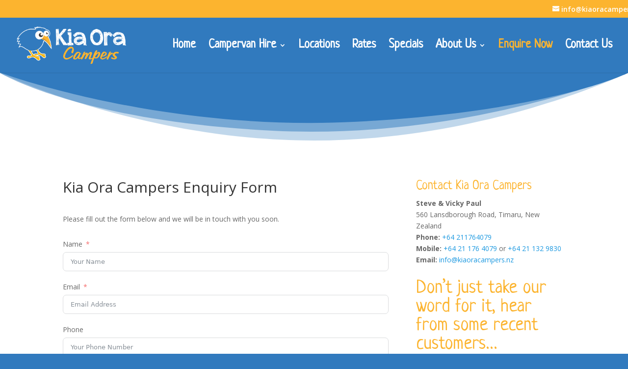

--- FILE ---
content_type: text/html; charset=utf-8
request_url: https://www.rankers.co.nz/widgets/load
body_size: 1266
content:
var RankersWidgets = {
    version: 2.0,
    global_obj_reference: 'RankersWidgetsObjectName',
    widget_frame_url: 'https://www.rankers.co.nz/widgets/frame',
    obj_name: 'RankersWidgets',

    insert: function(id, target) {
        RankersWidgets.insert_widget(RankersWidgets.widget_frame_url, id, target);
    },
    insert_doc_badge: function(doc_page_id, target) {
        var frame_url = 'https://www.rankers.co.nz/widgets/doc_frame';
        RankersWidgets.insert_widget(frame_url, doc_page_id, target);
    },
    insert_widget: function(url, id, target) {
        // target can be changed but will take some time to update due to caching on the server.
        if (typeof target == "string") {
            var target_el = document.getElementById(target);
            if (target_el != null && id != null) {
                var frame_url = url + "/" + id + ".js?target=" + encodeURIComponent(target);
                RankersUtils.require(frame_url);
            }
        }
    }
};

var RankersUtils = {
    referrer: function(){ return window.location.href },
    require: function(url) { // Load an external js dependency
        var script = document.createElement('script');
        script.src = url;
        document.getElementsByTagName('head')[0].appendChild(script);
    }
};


(function(){

    function executeRankersWidgetsMethodByName(method_name, context /*, args */) {
        try {
            var obj_name = RankersWidgets.obj_name;
            var args = Array.prototype.slice.call(arguments, 2)[0];
            return context[obj_name][method_name].apply(context, args);
        } catch(e) {
            console.warn('Error calling function "' + method_name + '" on context[\'' + obj_name + '\'] object "' + context[obj_name] + '": ' + e);
        }
    }

    var w = arguments[0];
    var obj_name = w[RankersWidgets.global_obj_reference];
    if (typeof obj_name == 'undefined' || obj_name == null){ return; }
    var calls = w[obj_name].calls_array || [];

    // TODO continuously monitor calls for new items added on the clientside.
    for (i = 0; i < calls.length; i++) {
        try {
            var functionName = calls[i][0];
            var args = Array.prototype.slice.call(calls[i],1);
            executeRankersWidgetsMethodByName(functionName, w, args);
        } catch(exception) {
            console.warn(exception);
        }
    }

})(window);

// Include any widget JS Dependencies



// @deprecated
// The rankers object below is no longer supported and is only included here for backwards compatibility with existing widget code in the wild.
var rankers = {
    version: 1.0,
    widget_frame_url: 'https://www.rankers.co.nz/widgets/frame',

    experience_badge_widget: function(target, widget_id, href, width, height) {
        this.insert_widget(target, widget_id, width, height);
    },
    experience_rating_widget: function(target, widget_id, href, width, height) {
        this.insert_widget(target, widget_id, width, height);
    },
    industry_experience_widget: function(target, widget_id, href, width, height) {
        this.insert_widget(target, widget_id, width, height);
    },
    industry_review_widget: function(target, widget_id, href, width, height) {
        this.insert_widget(target, widget_id, width, height);
    },
    industry_tips_widget: function(target, widget_id, href, width, height) {
        this.insert_widget(target, widget_id, width, height);
    },

    insert_widget: function(target, widget_id, width, height) {
        // width and height are currently ignored, instead resize the widget by editing it on rankers.co.nz
        // target can be changed but will take some time to update due to caching on the server.
        if (typeof target == "string") {
            var target_el = document.getElementById(target);
            if (target_el != null && widget_id != null) {
                var url = rankers.widget_frame_url + widget_id + ".js?target=" + encodeURIComponent(target);
                RankersUtils.require(url);
            }
        }
    },
    referrer: RankersUtils.referrer
};


--- FILE ---
content_type: text/html; charset=utf-8
request_url: https://www.rankers.co.nz/widgets/experience_rating_widget/317?referrer=https%3A%2F%2Fkiaoracampers.co.nz%2Fenquire-now%2F
body_size: 5908
content:
<!DOCTYPE html>
<html lang="en" dir='ltr' id="chrome" layout="widget" class="request_context--RANKERS_WEBSITE">
<head>
  <title>Rankers.co.nz Widget</title>
  <meta charset="utf-8">

  <style>html,body{height:100%}body{color:#000;background:#fff}html,body,div,dl,dt,dd,ul,ol,li,h1,h2,h3,h4,h5,h6,pre,code,form,fieldset,legend,input,textarea,p,blockquote,th,td{margin:0;padding:0}table{border-collapse:collapse;border-spacing:0}fieldset,img{border:0}address,caption,cite,code,dfn,em,strong,th,var{font-style:normal;font-weight:normal}li{list-style:none}caption,th{text-align:left}h1,h2,h3,h4,h5,h6{font-size:100%;font-weight:normal}q:before,q:after{content:""}abbr,acronym{border:0;font-variant:normal}sup,sub{line-height:-1px;vertical-align:text-top}sub{vertical-align:text-bottom}input,textarea,select{font-family:inherit;font-size:inherit;font-weight:inherit}html{font-size:81.25%;line-height:1.23077;font:-apple-system-body}body{border:0;background-color:#fbfaf8}body{-webkit-text-size-adjust:100%;text-size-adjust:100%;font-family:system-ui,-apple-system,helvetica,arial,Verdana,sans-serif;color:#363534}a{text-decoration:none;color:#0087ce}a:visited{color:#00b2ce}a:hover{color:#ffa602}ol,ul,dl{margin:1.23077rem 0 1.23077rem 1.846155rem}ul li{margin-bottom:1.23077rem}ol li{margin-bottom:1.23077rem}dl dd{margin-left:0}h1,h2,h3,h4,h5{margin:0 0 1.23077rem;-webkit-hyphens:none;-ms-hyphens:none;hyphens:none}h1,h2{margin-bottom:1.23077rem;font-family:"Montserrat-Bold","Helvetica Neue",helvetica,arial,Verdana,sans-serif}h1{font-size:1.846155rem}h2{font-size:1.5384625rem}h3{font-size:1.23077rem}h4{font-size:1.107693rem}p{margin-bottom:1.23077rem}h2 .note,h3 .note{font-size:.8000005rem;font-weight:normal}.leadin{font-size:.9230775rem;font-weight:bold}.boost{font-size:.8000005rem}.important{font-size:.615385rem;color:#bd362f}.note{font-size:.9230775rem;font-weight:normal}table .note{margin-bottom:0}.highlite{background-color:#fff7bb;padding:.615385rem}.highliter{background-color:#fff7bb}blockquote.highlite{margin-left:0;margin-right:0}.highlite h3,.highlite h4{color:#89886f;font-size:.9230775rem;border-bottom:1px solid #eeb}.pullout{background-color:#f8f4e6;padding:.615385rem;border:.3076925rem solid #dfdacd;border-width:.3076925rem 0;margin-bottom:1.23077rem}.code pre{border:1px solid #675e4e;margin-bottom:1.23077rem;overflow:auto;padding:1.23077rem;text-align:left}.hide,.show_js{display:none !important}/*# sourceMappingURL=global.css.map */
</style>

  
      <link href="/stylesheets/widgets.css?1769815181" media="all" rel="stylesheet" type="text/css" />  

  <script>var RankersNamespaceKey="Rankers_NS";function ensureRankersNamespace(){window[RankersNamespaceKey]||(window[RankersNamespaceKey]={})}ensureRankersNamespace();function getRankersNamespace(){return ensureRankersNamespace(),window[RankersNamespaceKey]}var RankersUserAgentHeaderKey="RankersUserAgent",USER_AGENT_PARAM_KEY="rankers-user-agent",NATIVE_APP_IDENTIFIER_PATTERN=/(campingnz)\/(iOS|Android)\/([\d.]+)/i;function extractNativeAppContext(userAgent){if(!userAgent)return null;let match=userAgent.match(NATIVE_APP_IDENTIFIER_PATTERN);return match?`${match[1]}/${match[2]}/${match[3]}`:null}function getRankersUserAgent(){let fromUrl=new URLSearchParams(window.location.search).get(USER_AGENT_PARAM_KEY);if(fromUrl)return fromUrl;let fromBrowser=extractNativeAppContext(navigator.userAgent);return fromBrowser||(!window[RankersNamespaceKey]||!window[RankersNamespaceKey][RankersUserAgentHeaderKey]?null:window[RankersNamespaceKey][RankersUserAgentHeaderKey])}function setRankersUserAgent(userAgent){return ensureRankersNamespace(),window[RankersNamespaceKey][RankersUserAgentHeaderKey]=userAgent,window[RankersNamespaceKey][RankersUserAgentHeaderKey]}var CAMPING_NZ_IDENTIFIER="campingnz";function getUserAgent(){return getRankersUserAgent()||""}var requestContext={isNativeApp(){return getUserAgent().includes(CAMPING_NZ_IDENTIFIER)}};function DOMready(callback){document.readyState==="complete"||document.readyState!=="loading"&&!document.documentElement.doScroll?callback():document.addEventListener("DOMContentLoaded",callback)}var eventName="DOMContentUpdated",DOMUpdateEvent=class{constructor(options={}){this.fireOnDOMContentLoaded=options.hasOwnProperty("fireOnDOMContentLoaded")?options.fireOnDOMContentLoaded:!0,this.fireOnDOMContentLoaded==!0&&document.addEventListener("DOMContentLoaded",this.fire)}listen(callback){return document.addEventListener(eventName,callback)}unlisten(callback){return document.removeEventListener(eventName,callback)}fire(){document.dispatchEvent(new Event(eventName))}};function injectLibrary(path,secondArg={},options={}){let callback,unique=!1;if(typeof secondArg=="function"?callback=secondArg:typeof secondArg=="object"&&({callback,unique=!1}=secondArg),unique&&document.querySelector(`script[src="${path}"]`)){callback&&callback();return}let script=document.createElement("script");callback&&(script.onload=callback),script.type="text/javascript",script.src=path,document.getElementsByTagName("head")[0].appendChild(script)}function injectStylesheet(path,callback){if(document.querySelector(`link[href="${path}"]`)){callback&&callback();return}let element=document.createElement("link");element.type="text/css",element.media="screen",element.rel="stylesheet",element.href=path,callback&&(element.onload=callback),document.getElementsByTagName("head")[0].appendChild(element)}window.getRankersNamespace=getRankersNamespace;getRankersNamespace().setRankersUserAgent=setRankersUserAgent;getRankersNamespace().getRankersUserAgent=getRankersUserAgent;getRankersNamespace().requestContext=requestContext;var _a;(_a=window.RankersHelpers)!=null||(window.RankersHelpers={});window.RankersHelpers.DOMready=DOMready;window.RankersHelpers.DOMUpdateEvent=DOMUpdateEvent;window.RankersHelpers.injectLibrary=injectLibrary;window.RankersHelpers.injectStylesheet=injectStylesheet;
//# sourceMappingURL=global.bundle.js.map
</script>

  
  
</head>
<body id="rankers_widget">










<style>.stars{display:inline-block;background-color:rgba(0,0,0,.05);border-radius:1em;padding:0;box-sizing:border-box}.stars .stars__liner{display:flex;align-items:center;padding:.1em .2em}.stars .stars__star{height:1em;width:1em;flex:0 1 1em}.stars .stars__star svg{height:100%;width:100%;min-height:100%;min-width:100%;transform:translate(0%, -4%) scale(1.125)}.stars .stars__star .star__backdrop{fill:rgba(0,0,0,.2)}.stars .stars__star .star__filling{fill:currentColor}body#rankers_widget{overflow:hidden;background-color:rgba(0,0,0,0)}div.ExperienceRatingWidget,div.ExperienceRatingWidget *{margin:0;padding:0}div.ExperienceRatingWidget div.header,div.ExperienceRatingWidget div.footer,div.ExperienceRatingWidget div.exp{background-size:cover}div.ExperienceRatingWidget.width_300 div.header{background-image:url(/images/widgets/experience_rating_widget/300px-header.png);background-repeat:no-repeat}div.ExperienceRatingWidget.width_300 div.footer{background-image:url(/images/widgets/experience_rating_widget/300px-footer.png);background-repeat:no-repeat}div.ExperienceRatingWidget.width_300 .exp{background-image:url(/images/widgets/experience_rating_widget/300px-experience.png);background-repeat:no-repeat}div.ExperienceRatingWidget.width_180 div.header{background-repeat:no-repeat;background-image:url(/images/widgets/experience_rating_widget/180px-header.png)}div.ExperienceRatingWidget.width_180 div.header h1{margin-top:10px;font-size:14px}div.ExperienceRatingWidget.width_180 div.footer{background-repeat:no-repeat;background-image:url(/images/widgets/experience_rating_widget/180px-footer.png)}div.ExperienceRatingWidget.width_180 .exp{background-repeat:no-repeat;background-image:url(/images/widgets/experience_rating_widget/180px-experience.png)}div.ExperienceRatingWidget{font-family:system-ui,-apple-system,helvetica,arial,Verdana,sans-serif;text-align:left;color:#000;line-height:16px;font-size:12px;position:relative;overflow:hidden;margin:auto;cursor:pointer}div.ExperienceRatingWidget div.widget_liner{z-index:10;height:100%;width:100%}div.ExperienceRatingWidget div.widget_liner,div.ExperienceRatingWidget div.header,div.ExperienceRatingWidget div.body,div.ExperienceRatingWidget div.footer{position:absolute;left:0}div.ExperienceRatingWidget div.header,div.ExperienceRatingWidget div.footer{width:100%}div.ExperienceRatingWidget div.header{z-index:1;height:48px}div.ExperienceRatingWidget div.header h1{margin-top:20px}div.ExperienceRatingWidget div.footer{bottom:0;height:80px}div.ExperienceRatingWidget .exp{height:32px;padding:8px 0;position:absolute;top:48px;left:0;width:100%;text-align:center;color:#fff}div.ExperienceRatingWidget .exp div.experience_ranking{display:block;margin-top:16px}div.ExperienceRatingWidget .exp div.experience_ranking .experience_ranking__ranking_count{display:inline}div.ExperienceRatingWidget .exp div.experience_ranking .experience_ranking__ranking_percent{display:inline}div.ExperienceRatingWidget .exp div.experience_ranking .experience_ranking__awards{display:none}div.ExperienceRatingWidget .exp .all_reviews{display:block;margin-top:16px}div.ExperienceRatingWidget div.body{color:#000;padding:0;z-index:1;top:96px}div.ExperienceRatingWidget div.body .reviews{padding-top:8px;height:100%;overflow:auto;width:100%;box-sizing:border-box}div.ExperienceRatingWidget div.body .reviews .user_review{background-color:rgba(0,0,0,0);padding:4px 12px;display:flex;align-items:center;justify-content:space-between}div.ExperienceRatingWidget div.body .reviews .user_review .user_review__review{text-align:right;padding:0;margin:0;background:none;border:0}div.ExperienceRatingWidget div.body .reviews .user_review .user_review__person .user_review__person__details__name{font-weight:bold;margin:0}div.ExperienceRatingWidget div.body .reviews .user_review .user_review__person .user_review__person__details__meta{font-size:10px;font-style:italic}div.ExperienceRatingWidget div.body .reviews .all_reviews{padding:16px;text-align:center}div.ExperienceRatingWidget div.body .reviews .all_reviews p{font-size:10px}div.ExperienceRatingWidget div.body .ranking_position{padding:8px}div.ExperienceRatingWidget div.body .ranking_position p{text-align:center}div.ExperienceRatingWidget div.bkgrnd_color{top:96px;bottom:50px;position:absolute;width:100%}div.ExperienceRatingWidget div.bkgrnd_color{border-style:solid;border-width:0}div.ExperienceRatingWidget .graph,div.ExperienceRatingWidget .graph_backdrop{position:absolute;height:32px;left:0;top:32px;z-index:2;width:98%}div.ExperienceRatingWidget .graph{background-color:#fff100;margin:0 16px}div.ExperienceRatingWidget .graph_backdrop{background-color:#fff;z-index:1}div.ExperienceRatingWidget a,div.ExperienceRatingWidget a:visited{color:currentColor}div.ExperienceRatingWidget a:hover{text-decoration:none}div.ExperienceRatingWidget h1{color:#fff;padding:0 8px;font-size:16px;font-family:helvetica,arial,sans-serif;text-align:center}/*# sourceMappingURL=experience_rating_widget.css.map */
</style>



<div id="experience_rating_widget_317" class="widget ExperienceRatingWidget width_300" style="width:300px; height:250px;">
  <div class="widget_liner">

    <div class="header">
      <h1 id="title">Traveller Recommendations</h1>
    </div>

    <div class="exp">
      
        <div class="experience_ranking">
          <span>93%</span> from
          <span class="ranking_count"><span>165</span> Reviews</span>
        </div>
      
    </div>

    <div class="body" style="height:74px;width:300px;">

      <div class="reviews">

        

        
          <div class="user_review">

            <div class="user_review__person">
              <div class="user_review__person__details">
                <p class="user_review__person__details__name">Johan en Inge van de Breevaart</p>
                
              </div>
            </div>

            <div class="user_review__review">
              <span class="stars" title="10 stars out of 10"><span class="stars__liner"><span class="stars__star">
    <svg x="0px" y="0px" viewBox="0 0 100 100">
  <g>
    <path id="star_3437" class="star__backdrop" d="M52.7,17l6.9,21c0.4,1.2,1.5,2,2.7,2h22.1c2.8,0,3.9,3.5,1.7,5.1L68.2,58.1c-1,0.7-1.4,2-1,3.2l6.8,21.1c0.8,2.6-2.2,4.8-4.4,3.2l-17.9-13c-1-0.7-2.4-0.7-3.4,0l-17.9,13c-2.2,1.6-5.2-0.5-4.4-3.2l6.8-21.1c0.4-1.2,0-2.5-1-3.2L14,45.1c-2.2-1.6-1.1-5.1,1.7-5.1h22.1c1.2,0,2.3-0.8,2.7-2l6.9-21C48.1,14.4,51.9,14.4,52.7,17z"/>
    <clipPath id="star_3437_clip">
      <use xlink:href="#star_3437" style="overflow:visible;"/>
    </clipPath>
    <rect x="0" class="star__filling" width="100" height="100" style="clip-path: url(#star_3437_clip); width: 100%;"/>
  </g>
</svg>
    </span><span class="stars__star">
    <svg x="0px" y="0px" viewBox="0 0 100 100">
  <g>
    <path id="star_19783" class="star__backdrop" d="M52.7,17l6.9,21c0.4,1.2,1.5,2,2.7,2h22.1c2.8,0,3.9,3.5,1.7,5.1L68.2,58.1c-1,0.7-1.4,2-1,3.2l6.8,21.1c0.8,2.6-2.2,4.8-4.4,3.2l-17.9-13c-1-0.7-2.4-0.7-3.4,0l-17.9,13c-2.2,1.6-5.2-0.5-4.4-3.2l6.8-21.1c0.4-1.2,0-2.5-1-3.2L14,45.1c-2.2-1.6-1.1-5.1,1.7-5.1h22.1c1.2,0,2.3-0.8,2.7-2l6.9-21C48.1,14.4,51.9,14.4,52.7,17z"/>
    <clipPath id="star_19783_clip">
      <use xlink:href="#star_19783" style="overflow:visible;"/>
    </clipPath>
    <rect x="0" class="star__filling" width="100" height="100" style="clip-path: url(#star_19783_clip); width: 100%;"/>
  </g>
</svg>
    </span><span class="stars__star">
    <svg x="0px" y="0px" viewBox="0 0 100 100">
  <g>
    <path id="star_35125" class="star__backdrop" d="M52.7,17l6.9,21c0.4,1.2,1.5,2,2.7,2h22.1c2.8,0,3.9,3.5,1.7,5.1L68.2,58.1c-1,0.7-1.4,2-1,3.2l6.8,21.1c0.8,2.6-2.2,4.8-4.4,3.2l-17.9-13c-1-0.7-2.4-0.7-3.4,0l-17.9,13c-2.2,1.6-5.2-0.5-4.4-3.2l6.8-21.1c0.4-1.2,0-2.5-1-3.2L14,45.1c-2.2-1.6-1.1-5.1,1.7-5.1h22.1c1.2,0,2.3-0.8,2.7-2l6.9-21C48.1,14.4,51.9,14.4,52.7,17z"/>
    <clipPath id="star_35125_clip">
      <use xlink:href="#star_35125" style="overflow:visible;"/>
    </clipPath>
    <rect x="0" class="star__filling" width="100" height="100" style="clip-path: url(#star_35125_clip); width: 100%;"/>
  </g>
</svg>
    </span><span class="stars__star">
    <svg x="0px" y="0px" viewBox="0 0 100 100">
  <g>
    <path id="star_40629" class="star__backdrop" d="M52.7,17l6.9,21c0.4,1.2,1.5,2,2.7,2h22.1c2.8,0,3.9,3.5,1.7,5.1L68.2,58.1c-1,0.7-1.4,2-1,3.2l6.8,21.1c0.8,2.6-2.2,4.8-4.4,3.2l-17.9-13c-1-0.7-2.4-0.7-3.4,0l-17.9,13c-2.2,1.6-5.2-0.5-4.4-3.2l6.8-21.1c0.4-1.2,0-2.5-1-3.2L14,45.1c-2.2-1.6-1.1-5.1,1.7-5.1h22.1c1.2,0,2.3-0.8,2.7-2l6.9-21C48.1,14.4,51.9,14.4,52.7,17z"/>
    <clipPath id="star_40629_clip">
      <use xlink:href="#star_40629" style="overflow:visible;"/>
    </clipPath>
    <rect x="0" class="star__filling" width="100" height="100" style="clip-path: url(#star_40629_clip); width: 100%;"/>
  </g>
</svg>
    </span><span class="stars__star">
    <svg x="0px" y="0px" viewBox="0 0 100 100">
  <g>
    <path id="star_50210" class="star__backdrop" d="M52.7,17l6.9,21c0.4,1.2,1.5,2,2.7,2h22.1c2.8,0,3.9,3.5,1.7,5.1L68.2,58.1c-1,0.7-1.4,2-1,3.2l6.8,21.1c0.8,2.6-2.2,4.8-4.4,3.2l-17.9-13c-1-0.7-2.4-0.7-3.4,0l-17.9,13c-2.2,1.6-5.2-0.5-4.4-3.2l6.8-21.1c0.4-1.2,0-2.5-1-3.2L14,45.1c-2.2-1.6-1.1-5.1,1.7-5.1h22.1c1.2,0,2.3-0.8,2.7-2l6.9-21C48.1,14.4,51.9,14.4,52.7,17z"/>
    <clipPath id="star_50210_clip">
      <use xlink:href="#star_50210" style="overflow:visible;"/>
    </clipPath>
    <rect x="0" class="star__filling" width="100" height="100" style="clip-path: url(#star_50210_clip); width: 100%;"/>
  </g>
</svg>
    </span><span class="stars__star">
    <svg x="0px" y="0px" viewBox="0 0 100 100">
  <g>
    <path id="star_44944" class="star__backdrop" d="M52.7,17l6.9,21c0.4,1.2,1.5,2,2.7,2h22.1c2.8,0,3.9,3.5,1.7,5.1L68.2,58.1c-1,0.7-1.4,2-1,3.2l6.8,21.1c0.8,2.6-2.2,4.8-4.4,3.2l-17.9-13c-1-0.7-2.4-0.7-3.4,0l-17.9,13c-2.2,1.6-5.2-0.5-4.4-3.2l6.8-21.1c0.4-1.2,0-2.5-1-3.2L14,45.1c-2.2-1.6-1.1-5.1,1.7-5.1h22.1c1.2,0,2.3-0.8,2.7-2l6.9-21C48.1,14.4,51.9,14.4,52.7,17z"/>
    <clipPath id="star_44944_clip">
      <use xlink:href="#star_44944" style="overflow:visible;"/>
    </clipPath>
    <rect x="0" class="star__filling" width="100" height="100" style="clip-path: url(#star_44944_clip); width: 100%;"/>
  </g>
</svg>
    </span><span class="stars__star">
    <svg x="0px" y="0px" viewBox="0 0 100 100">
  <g>
    <path id="star_72802" class="star__backdrop" d="M52.7,17l6.9,21c0.4,1.2,1.5,2,2.7,2h22.1c2.8,0,3.9,3.5,1.7,5.1L68.2,58.1c-1,0.7-1.4,2-1,3.2l6.8,21.1c0.8,2.6-2.2,4.8-4.4,3.2l-17.9-13c-1-0.7-2.4-0.7-3.4,0l-17.9,13c-2.2,1.6-5.2-0.5-4.4-3.2l6.8-21.1c0.4-1.2,0-2.5-1-3.2L14,45.1c-2.2-1.6-1.1-5.1,1.7-5.1h22.1c1.2,0,2.3-0.8,2.7-2l6.9-21C48.1,14.4,51.9,14.4,52.7,17z"/>
    <clipPath id="star_72802_clip">
      <use xlink:href="#star_72802" style="overflow:visible;"/>
    </clipPath>
    <rect x="0" class="star__filling" width="100" height="100" style="clip-path: url(#star_72802_clip); width: 100%;"/>
  </g>
</svg>
    </span><span class="stars__star">
    <svg x="0px" y="0px" viewBox="0 0 100 100">
  <g>
    <path id="star_7111" class="star__backdrop" d="M52.7,17l6.9,21c0.4,1.2,1.5,2,2.7,2h22.1c2.8,0,3.9,3.5,1.7,5.1L68.2,58.1c-1,0.7-1.4,2-1,3.2l6.8,21.1c0.8,2.6-2.2,4.8-4.4,3.2l-17.9-13c-1-0.7-2.4-0.7-3.4,0l-17.9,13c-2.2,1.6-5.2-0.5-4.4-3.2l6.8-21.1c0.4-1.2,0-2.5-1-3.2L14,45.1c-2.2-1.6-1.1-5.1,1.7-5.1h22.1c1.2,0,2.3-0.8,2.7-2l6.9-21C48.1,14.4,51.9,14.4,52.7,17z"/>
    <clipPath id="star_7111_clip">
      <use xlink:href="#star_7111" style="overflow:visible;"/>
    </clipPath>
    <rect x="0" class="star__filling" width="100" height="100" style="clip-path: url(#star_7111_clip); width: 100%;"/>
  </g>
</svg>
    </span><span class="stars__star">
    <svg x="0px" y="0px" viewBox="0 0 100 100">
  <g>
    <path id="star_74203" class="star__backdrop" d="M52.7,17l6.9,21c0.4,1.2,1.5,2,2.7,2h22.1c2.8,0,3.9,3.5,1.7,5.1L68.2,58.1c-1,0.7-1.4,2-1,3.2l6.8,21.1c0.8,2.6-2.2,4.8-4.4,3.2l-17.9-13c-1-0.7-2.4-0.7-3.4,0l-17.9,13c-2.2,1.6-5.2-0.5-4.4-3.2l6.8-21.1c0.4-1.2,0-2.5-1-3.2L14,45.1c-2.2-1.6-1.1-5.1,1.7-5.1h22.1c1.2,0,2.3-0.8,2.7-2l6.9-21C48.1,14.4,51.9,14.4,52.7,17z"/>
    <clipPath id="star_74203_clip">
      <use xlink:href="#star_74203" style="overflow:visible;"/>
    </clipPath>
    <rect x="0" class="star__filling" width="100" height="100" style="clip-path: url(#star_74203_clip); width: 100%;"/>
  </g>
</svg>
    </span><span class="stars__star">
    <svg x="0px" y="0px" viewBox="0 0 100 100">
  <g>
    <path id="star_88720" class="star__backdrop" d="M52.7,17l6.9,21c0.4,1.2,1.5,2,2.7,2h22.1c2.8,0,3.9,3.5,1.7,5.1L68.2,58.1c-1,0.7-1.4,2-1,3.2l6.8,21.1c0.8,2.6-2.2,4.8-4.4,3.2l-17.9-13c-1-0.7-2.4-0.7-3.4,0l-17.9,13c-2.2,1.6-5.2-0.5-4.4-3.2l6.8-21.1c0.4-1.2,0-2.5-1-3.2L14,45.1c-2.2-1.6-1.1-5.1,1.7-5.1h22.1c1.2,0,2.3-0.8,2.7-2l6.9-21C48.1,14.4,51.9,14.4,52.7,17z"/>
    <clipPath id="star_88720_clip">
      <use xlink:href="#star_88720" style="overflow:visible;"/>
    </clipPath>
    <rect x="0" class="star__filling" width="100" height="100" style="clip-path: url(#star_88720_clip); width: 100%;"/>
  </g>
</svg>
    </span></span></span>
            </div>

          </div>
        
          <div class="user_review">

            <div class="user_review__person">
              <div class="user_review__person__details">
                <p class="user_review__person__details__name">Traci Jo Barrett</p>
                
              </div>
            </div>

            <div class="user_review__review">
              <span class="stars" title="10 stars out of 10"><span class="stars__liner"><span class="stars__star">
    <svg x="0px" y="0px" viewBox="0 0 100 100">
  <g>
    <path id="star_43106" class="star__backdrop" d="M52.7,17l6.9,21c0.4,1.2,1.5,2,2.7,2h22.1c2.8,0,3.9,3.5,1.7,5.1L68.2,58.1c-1,0.7-1.4,2-1,3.2l6.8,21.1c0.8,2.6-2.2,4.8-4.4,3.2l-17.9-13c-1-0.7-2.4-0.7-3.4,0l-17.9,13c-2.2,1.6-5.2-0.5-4.4-3.2l6.8-21.1c0.4-1.2,0-2.5-1-3.2L14,45.1c-2.2-1.6-1.1-5.1,1.7-5.1h22.1c1.2,0,2.3-0.8,2.7-2l6.9-21C48.1,14.4,51.9,14.4,52.7,17z"/>
    <clipPath id="star_43106_clip">
      <use xlink:href="#star_43106" style="overflow:visible;"/>
    </clipPath>
    <rect x="0" class="star__filling" width="100" height="100" style="clip-path: url(#star_43106_clip); width: 100%;"/>
  </g>
</svg>
    </span><span class="stars__star">
    <svg x="0px" y="0px" viewBox="0 0 100 100">
  <g>
    <path id="star_73361" class="star__backdrop" d="M52.7,17l6.9,21c0.4,1.2,1.5,2,2.7,2h22.1c2.8,0,3.9,3.5,1.7,5.1L68.2,58.1c-1,0.7-1.4,2-1,3.2l6.8,21.1c0.8,2.6-2.2,4.8-4.4,3.2l-17.9-13c-1-0.7-2.4-0.7-3.4,0l-17.9,13c-2.2,1.6-5.2-0.5-4.4-3.2l6.8-21.1c0.4-1.2,0-2.5-1-3.2L14,45.1c-2.2-1.6-1.1-5.1,1.7-5.1h22.1c1.2,0,2.3-0.8,2.7-2l6.9-21C48.1,14.4,51.9,14.4,52.7,17z"/>
    <clipPath id="star_73361_clip">
      <use xlink:href="#star_73361" style="overflow:visible;"/>
    </clipPath>
    <rect x="0" class="star__filling" width="100" height="100" style="clip-path: url(#star_73361_clip); width: 100%;"/>
  </g>
</svg>
    </span><span class="stars__star">
    <svg x="0px" y="0px" viewBox="0 0 100 100">
  <g>
    <path id="star_28039" class="star__backdrop" d="M52.7,17l6.9,21c0.4,1.2,1.5,2,2.7,2h22.1c2.8,0,3.9,3.5,1.7,5.1L68.2,58.1c-1,0.7-1.4,2-1,3.2l6.8,21.1c0.8,2.6-2.2,4.8-4.4,3.2l-17.9-13c-1-0.7-2.4-0.7-3.4,0l-17.9,13c-2.2,1.6-5.2-0.5-4.4-3.2l6.8-21.1c0.4-1.2,0-2.5-1-3.2L14,45.1c-2.2-1.6-1.1-5.1,1.7-5.1h22.1c1.2,0,2.3-0.8,2.7-2l6.9-21C48.1,14.4,51.9,14.4,52.7,17z"/>
    <clipPath id="star_28039_clip">
      <use xlink:href="#star_28039" style="overflow:visible;"/>
    </clipPath>
    <rect x="0" class="star__filling" width="100" height="100" style="clip-path: url(#star_28039_clip); width: 100%;"/>
  </g>
</svg>
    </span><span class="stars__star">
    <svg x="0px" y="0px" viewBox="0 0 100 100">
  <g>
    <path id="star_62877" class="star__backdrop" d="M52.7,17l6.9,21c0.4,1.2,1.5,2,2.7,2h22.1c2.8,0,3.9,3.5,1.7,5.1L68.2,58.1c-1,0.7-1.4,2-1,3.2l6.8,21.1c0.8,2.6-2.2,4.8-4.4,3.2l-17.9-13c-1-0.7-2.4-0.7-3.4,0l-17.9,13c-2.2,1.6-5.2-0.5-4.4-3.2l6.8-21.1c0.4-1.2,0-2.5-1-3.2L14,45.1c-2.2-1.6-1.1-5.1,1.7-5.1h22.1c1.2,0,2.3-0.8,2.7-2l6.9-21C48.1,14.4,51.9,14.4,52.7,17z"/>
    <clipPath id="star_62877_clip">
      <use xlink:href="#star_62877" style="overflow:visible;"/>
    </clipPath>
    <rect x="0" class="star__filling" width="100" height="100" style="clip-path: url(#star_62877_clip); width: 100%;"/>
  </g>
</svg>
    </span><span class="stars__star">
    <svg x="0px" y="0px" viewBox="0 0 100 100">
  <g>
    <path id="star_42501" class="star__backdrop" d="M52.7,17l6.9,21c0.4,1.2,1.5,2,2.7,2h22.1c2.8,0,3.9,3.5,1.7,5.1L68.2,58.1c-1,0.7-1.4,2-1,3.2l6.8,21.1c0.8,2.6-2.2,4.8-4.4,3.2l-17.9-13c-1-0.7-2.4-0.7-3.4,0l-17.9,13c-2.2,1.6-5.2-0.5-4.4-3.2l6.8-21.1c0.4-1.2,0-2.5-1-3.2L14,45.1c-2.2-1.6-1.1-5.1,1.7-5.1h22.1c1.2,0,2.3-0.8,2.7-2l6.9-21C48.1,14.4,51.9,14.4,52.7,17z"/>
    <clipPath id="star_42501_clip">
      <use xlink:href="#star_42501" style="overflow:visible;"/>
    </clipPath>
    <rect x="0" class="star__filling" width="100" height="100" style="clip-path: url(#star_42501_clip); width: 100%;"/>
  </g>
</svg>
    </span><span class="stars__star">
    <svg x="0px" y="0px" viewBox="0 0 100 100">
  <g>
    <path id="star_54825" class="star__backdrop" d="M52.7,17l6.9,21c0.4,1.2,1.5,2,2.7,2h22.1c2.8,0,3.9,3.5,1.7,5.1L68.2,58.1c-1,0.7-1.4,2-1,3.2l6.8,21.1c0.8,2.6-2.2,4.8-4.4,3.2l-17.9-13c-1-0.7-2.4-0.7-3.4,0l-17.9,13c-2.2,1.6-5.2-0.5-4.4-3.2l6.8-21.1c0.4-1.2,0-2.5-1-3.2L14,45.1c-2.2-1.6-1.1-5.1,1.7-5.1h22.1c1.2,0,2.3-0.8,2.7-2l6.9-21C48.1,14.4,51.9,14.4,52.7,17z"/>
    <clipPath id="star_54825_clip">
      <use xlink:href="#star_54825" style="overflow:visible;"/>
    </clipPath>
    <rect x="0" class="star__filling" width="100" height="100" style="clip-path: url(#star_54825_clip); width: 100%;"/>
  </g>
</svg>
    </span><span class="stars__star">
    <svg x="0px" y="0px" viewBox="0 0 100 100">
  <g>
    <path id="star_67511" class="star__backdrop" d="M52.7,17l6.9,21c0.4,1.2,1.5,2,2.7,2h22.1c2.8,0,3.9,3.5,1.7,5.1L68.2,58.1c-1,0.7-1.4,2-1,3.2l6.8,21.1c0.8,2.6-2.2,4.8-4.4,3.2l-17.9-13c-1-0.7-2.4-0.7-3.4,0l-17.9,13c-2.2,1.6-5.2-0.5-4.4-3.2l6.8-21.1c0.4-1.2,0-2.5-1-3.2L14,45.1c-2.2-1.6-1.1-5.1,1.7-5.1h22.1c1.2,0,2.3-0.8,2.7-2l6.9-21C48.1,14.4,51.9,14.4,52.7,17z"/>
    <clipPath id="star_67511_clip">
      <use xlink:href="#star_67511" style="overflow:visible;"/>
    </clipPath>
    <rect x="0" class="star__filling" width="100" height="100" style="clip-path: url(#star_67511_clip); width: 100%;"/>
  </g>
</svg>
    </span><span class="stars__star">
    <svg x="0px" y="0px" viewBox="0 0 100 100">
  <g>
    <path id="star_19343" class="star__backdrop" d="M52.7,17l6.9,21c0.4,1.2,1.5,2,2.7,2h22.1c2.8,0,3.9,3.5,1.7,5.1L68.2,58.1c-1,0.7-1.4,2-1,3.2l6.8,21.1c0.8,2.6-2.2,4.8-4.4,3.2l-17.9-13c-1-0.7-2.4-0.7-3.4,0l-17.9,13c-2.2,1.6-5.2-0.5-4.4-3.2l6.8-21.1c0.4-1.2,0-2.5-1-3.2L14,45.1c-2.2-1.6-1.1-5.1,1.7-5.1h22.1c1.2,0,2.3-0.8,2.7-2l6.9-21C48.1,14.4,51.9,14.4,52.7,17z"/>
    <clipPath id="star_19343_clip">
      <use xlink:href="#star_19343" style="overflow:visible;"/>
    </clipPath>
    <rect x="0" class="star__filling" width="100" height="100" style="clip-path: url(#star_19343_clip); width: 100%;"/>
  </g>
</svg>
    </span><span class="stars__star">
    <svg x="0px" y="0px" viewBox="0 0 100 100">
  <g>
    <path id="star_90712" class="star__backdrop" d="M52.7,17l6.9,21c0.4,1.2,1.5,2,2.7,2h22.1c2.8,0,3.9,3.5,1.7,5.1L68.2,58.1c-1,0.7-1.4,2-1,3.2l6.8,21.1c0.8,2.6-2.2,4.8-4.4,3.2l-17.9-13c-1-0.7-2.4-0.7-3.4,0l-17.9,13c-2.2,1.6-5.2-0.5-4.4-3.2l6.8-21.1c0.4-1.2,0-2.5-1-3.2L14,45.1c-2.2-1.6-1.1-5.1,1.7-5.1h22.1c1.2,0,2.3-0.8,2.7-2l6.9-21C48.1,14.4,51.9,14.4,52.7,17z"/>
    <clipPath id="star_90712_clip">
      <use xlink:href="#star_90712" style="overflow:visible;"/>
    </clipPath>
    <rect x="0" class="star__filling" width="100" height="100" style="clip-path: url(#star_90712_clip); width: 100%;"/>
  </g>
</svg>
    </span><span class="stars__star">
    <svg x="0px" y="0px" viewBox="0 0 100 100">
  <g>
    <path id="star_92922" class="star__backdrop" d="M52.7,17l6.9,21c0.4,1.2,1.5,2,2.7,2h22.1c2.8,0,3.9,3.5,1.7,5.1L68.2,58.1c-1,0.7-1.4,2-1,3.2l6.8,21.1c0.8,2.6-2.2,4.8-4.4,3.2l-17.9-13c-1-0.7-2.4-0.7-3.4,0l-17.9,13c-2.2,1.6-5.2-0.5-4.4-3.2l6.8-21.1c0.4-1.2,0-2.5-1-3.2L14,45.1c-2.2-1.6-1.1-5.1,1.7-5.1h22.1c1.2,0,2.3-0.8,2.7-2l6.9-21C48.1,14.4,51.9,14.4,52.7,17z"/>
    <clipPath id="star_92922_clip">
      <use xlink:href="#star_92922" style="overflow:visible;"/>
    </clipPath>
    <rect x="0" class="star__filling" width="100" height="100" style="clip-path: url(#star_92922_clip); width: 100%;"/>
  </g>
</svg>
    </span></span></span>
            </div>

          </div>
        
          <div class="user_review">

            <div class="user_review__person">
              <div class="user_review__person__details">
                <p class="user_review__person__details__name">Patty Connor</p>
                
              </div>
            </div>

            <div class="user_review__review">
              <span class="stars" title="10 stars out of 10"><span class="stars__liner"><span class="stars__star">
    <svg x="0px" y="0px" viewBox="0 0 100 100">
  <g>
    <path id="star_15279" class="star__backdrop" d="M52.7,17l6.9,21c0.4,1.2,1.5,2,2.7,2h22.1c2.8,0,3.9,3.5,1.7,5.1L68.2,58.1c-1,0.7-1.4,2-1,3.2l6.8,21.1c0.8,2.6-2.2,4.8-4.4,3.2l-17.9-13c-1-0.7-2.4-0.7-3.4,0l-17.9,13c-2.2,1.6-5.2-0.5-4.4-3.2l6.8-21.1c0.4-1.2,0-2.5-1-3.2L14,45.1c-2.2-1.6-1.1-5.1,1.7-5.1h22.1c1.2,0,2.3-0.8,2.7-2l6.9-21C48.1,14.4,51.9,14.4,52.7,17z"/>
    <clipPath id="star_15279_clip">
      <use xlink:href="#star_15279" style="overflow:visible;"/>
    </clipPath>
    <rect x="0" class="star__filling" width="100" height="100" style="clip-path: url(#star_15279_clip); width: 100%;"/>
  </g>
</svg>
    </span><span class="stars__star">
    <svg x="0px" y="0px" viewBox="0 0 100 100">
  <g>
    <path id="star_83408" class="star__backdrop" d="M52.7,17l6.9,21c0.4,1.2,1.5,2,2.7,2h22.1c2.8,0,3.9,3.5,1.7,5.1L68.2,58.1c-1,0.7-1.4,2-1,3.2l6.8,21.1c0.8,2.6-2.2,4.8-4.4,3.2l-17.9-13c-1-0.7-2.4-0.7-3.4,0l-17.9,13c-2.2,1.6-5.2-0.5-4.4-3.2l6.8-21.1c0.4-1.2,0-2.5-1-3.2L14,45.1c-2.2-1.6-1.1-5.1,1.7-5.1h22.1c1.2,0,2.3-0.8,2.7-2l6.9-21C48.1,14.4,51.9,14.4,52.7,17z"/>
    <clipPath id="star_83408_clip">
      <use xlink:href="#star_83408" style="overflow:visible;"/>
    </clipPath>
    <rect x="0" class="star__filling" width="100" height="100" style="clip-path: url(#star_83408_clip); width: 100%;"/>
  </g>
</svg>
    </span><span class="stars__star">
    <svg x="0px" y="0px" viewBox="0 0 100 100">
  <g>
    <path id="star_36541" class="star__backdrop" d="M52.7,17l6.9,21c0.4,1.2,1.5,2,2.7,2h22.1c2.8,0,3.9,3.5,1.7,5.1L68.2,58.1c-1,0.7-1.4,2-1,3.2l6.8,21.1c0.8,2.6-2.2,4.8-4.4,3.2l-17.9-13c-1-0.7-2.4-0.7-3.4,0l-17.9,13c-2.2,1.6-5.2-0.5-4.4-3.2l6.8-21.1c0.4-1.2,0-2.5-1-3.2L14,45.1c-2.2-1.6-1.1-5.1,1.7-5.1h22.1c1.2,0,2.3-0.8,2.7-2l6.9-21C48.1,14.4,51.9,14.4,52.7,17z"/>
    <clipPath id="star_36541_clip">
      <use xlink:href="#star_36541" style="overflow:visible;"/>
    </clipPath>
    <rect x="0" class="star__filling" width="100" height="100" style="clip-path: url(#star_36541_clip); width: 100%;"/>
  </g>
</svg>
    </span><span class="stars__star">
    <svg x="0px" y="0px" viewBox="0 0 100 100">
  <g>
    <path id="star_76694" class="star__backdrop" d="M52.7,17l6.9,21c0.4,1.2,1.5,2,2.7,2h22.1c2.8,0,3.9,3.5,1.7,5.1L68.2,58.1c-1,0.7-1.4,2-1,3.2l6.8,21.1c0.8,2.6-2.2,4.8-4.4,3.2l-17.9-13c-1-0.7-2.4-0.7-3.4,0l-17.9,13c-2.2,1.6-5.2-0.5-4.4-3.2l6.8-21.1c0.4-1.2,0-2.5-1-3.2L14,45.1c-2.2-1.6-1.1-5.1,1.7-5.1h22.1c1.2,0,2.3-0.8,2.7-2l6.9-21C48.1,14.4,51.9,14.4,52.7,17z"/>
    <clipPath id="star_76694_clip">
      <use xlink:href="#star_76694" style="overflow:visible;"/>
    </clipPath>
    <rect x="0" class="star__filling" width="100" height="100" style="clip-path: url(#star_76694_clip); width: 100%;"/>
  </g>
</svg>
    </span><span class="stars__star">
    <svg x="0px" y="0px" viewBox="0 0 100 100">
  <g>
    <path id="star_69115" class="star__backdrop" d="M52.7,17l6.9,21c0.4,1.2,1.5,2,2.7,2h22.1c2.8,0,3.9,3.5,1.7,5.1L68.2,58.1c-1,0.7-1.4,2-1,3.2l6.8,21.1c0.8,2.6-2.2,4.8-4.4,3.2l-17.9-13c-1-0.7-2.4-0.7-3.4,0l-17.9,13c-2.2,1.6-5.2-0.5-4.4-3.2l6.8-21.1c0.4-1.2,0-2.5-1-3.2L14,45.1c-2.2-1.6-1.1-5.1,1.7-5.1h22.1c1.2,0,2.3-0.8,2.7-2l6.9-21C48.1,14.4,51.9,14.4,52.7,17z"/>
    <clipPath id="star_69115_clip">
      <use xlink:href="#star_69115" style="overflow:visible;"/>
    </clipPath>
    <rect x="0" class="star__filling" width="100" height="100" style="clip-path: url(#star_69115_clip); width: 100%;"/>
  </g>
</svg>
    </span><span class="stars__star">
    <svg x="0px" y="0px" viewBox="0 0 100 100">
  <g>
    <path id="star_75866" class="star__backdrop" d="M52.7,17l6.9,21c0.4,1.2,1.5,2,2.7,2h22.1c2.8,0,3.9,3.5,1.7,5.1L68.2,58.1c-1,0.7-1.4,2-1,3.2l6.8,21.1c0.8,2.6-2.2,4.8-4.4,3.2l-17.9-13c-1-0.7-2.4-0.7-3.4,0l-17.9,13c-2.2,1.6-5.2-0.5-4.4-3.2l6.8-21.1c0.4-1.2,0-2.5-1-3.2L14,45.1c-2.2-1.6-1.1-5.1,1.7-5.1h22.1c1.2,0,2.3-0.8,2.7-2l6.9-21C48.1,14.4,51.9,14.4,52.7,17z"/>
    <clipPath id="star_75866_clip">
      <use xlink:href="#star_75866" style="overflow:visible;"/>
    </clipPath>
    <rect x="0" class="star__filling" width="100" height="100" style="clip-path: url(#star_75866_clip); width: 100%;"/>
  </g>
</svg>
    </span><span class="stars__star">
    <svg x="0px" y="0px" viewBox="0 0 100 100">
  <g>
    <path id="star_96290" class="star__backdrop" d="M52.7,17l6.9,21c0.4,1.2,1.5,2,2.7,2h22.1c2.8,0,3.9,3.5,1.7,5.1L68.2,58.1c-1,0.7-1.4,2-1,3.2l6.8,21.1c0.8,2.6-2.2,4.8-4.4,3.2l-17.9-13c-1-0.7-2.4-0.7-3.4,0l-17.9,13c-2.2,1.6-5.2-0.5-4.4-3.2l6.8-21.1c0.4-1.2,0-2.5-1-3.2L14,45.1c-2.2-1.6-1.1-5.1,1.7-5.1h22.1c1.2,0,2.3-0.8,2.7-2l6.9-21C48.1,14.4,51.9,14.4,52.7,17z"/>
    <clipPath id="star_96290_clip">
      <use xlink:href="#star_96290" style="overflow:visible;"/>
    </clipPath>
    <rect x="0" class="star__filling" width="100" height="100" style="clip-path: url(#star_96290_clip); width: 100%;"/>
  </g>
</svg>
    </span><span class="stars__star">
    <svg x="0px" y="0px" viewBox="0 0 100 100">
  <g>
    <path id="star_43128" class="star__backdrop" d="M52.7,17l6.9,21c0.4,1.2,1.5,2,2.7,2h22.1c2.8,0,3.9,3.5,1.7,5.1L68.2,58.1c-1,0.7-1.4,2-1,3.2l6.8,21.1c0.8,2.6-2.2,4.8-4.4,3.2l-17.9-13c-1-0.7-2.4-0.7-3.4,0l-17.9,13c-2.2,1.6-5.2-0.5-4.4-3.2l6.8-21.1c0.4-1.2,0-2.5-1-3.2L14,45.1c-2.2-1.6-1.1-5.1,1.7-5.1h22.1c1.2,0,2.3-0.8,2.7-2l6.9-21C48.1,14.4,51.9,14.4,52.7,17z"/>
    <clipPath id="star_43128_clip">
      <use xlink:href="#star_43128" style="overflow:visible;"/>
    </clipPath>
    <rect x="0" class="star__filling" width="100" height="100" style="clip-path: url(#star_43128_clip); width: 100%;"/>
  </g>
</svg>
    </span><span class="stars__star">
    <svg x="0px" y="0px" viewBox="0 0 100 100">
  <g>
    <path id="star_33676" class="star__backdrop" d="M52.7,17l6.9,21c0.4,1.2,1.5,2,2.7,2h22.1c2.8,0,3.9,3.5,1.7,5.1L68.2,58.1c-1,0.7-1.4,2-1,3.2l6.8,21.1c0.8,2.6-2.2,4.8-4.4,3.2l-17.9-13c-1-0.7-2.4-0.7-3.4,0l-17.9,13c-2.2,1.6-5.2-0.5-4.4-3.2l6.8-21.1c0.4-1.2,0-2.5-1-3.2L14,45.1c-2.2-1.6-1.1-5.1,1.7-5.1h22.1c1.2,0,2.3-0.8,2.7-2l6.9-21C48.1,14.4,51.9,14.4,52.7,17z"/>
    <clipPath id="star_33676_clip">
      <use xlink:href="#star_33676" style="overflow:visible;"/>
    </clipPath>
    <rect x="0" class="star__filling" width="100" height="100" style="clip-path: url(#star_33676_clip); width: 100%;"/>
  </g>
</svg>
    </span><span class="stars__star">
    <svg x="0px" y="0px" viewBox="0 0 100 100">
  <g>
    <path id="star_80378" class="star__backdrop" d="M52.7,17l6.9,21c0.4,1.2,1.5,2,2.7,2h22.1c2.8,0,3.9,3.5,1.7,5.1L68.2,58.1c-1,0.7-1.4,2-1,3.2l6.8,21.1c0.8,2.6-2.2,4.8-4.4,3.2l-17.9-13c-1-0.7-2.4-0.7-3.4,0l-17.9,13c-2.2,1.6-5.2-0.5-4.4-3.2l6.8-21.1c0.4-1.2,0-2.5-1-3.2L14,45.1c-2.2-1.6-1.1-5.1,1.7-5.1h22.1c1.2,0,2.3-0.8,2.7-2l6.9-21C48.1,14.4,51.9,14.4,52.7,17z"/>
    <clipPath id="star_80378_clip">
      <use xlink:href="#star_80378" style="overflow:visible;"/>
    </clipPath>
    <rect x="0" class="star__filling" width="100" height="100" style="clip-path: url(#star_80378_clip); width: 100%;"/>
  </g>
</svg>
    </span></span></span>
            </div>

          </div>
        
          <div class="user_review">

            <div class="user_review__person">
              <div class="user_review__person__details">
                <p class="user_review__person__details__name">Carole Garman</p>
                
              </div>
            </div>

            <div class="user_review__review">
              <span class="stars" title="10 stars out of 10"><span class="stars__liner"><span class="stars__star">
    <svg x="0px" y="0px" viewBox="0 0 100 100">
  <g>
    <path id="star_47801" class="star__backdrop" d="M52.7,17l6.9,21c0.4,1.2,1.5,2,2.7,2h22.1c2.8,0,3.9,3.5,1.7,5.1L68.2,58.1c-1,0.7-1.4,2-1,3.2l6.8,21.1c0.8,2.6-2.2,4.8-4.4,3.2l-17.9-13c-1-0.7-2.4-0.7-3.4,0l-17.9,13c-2.2,1.6-5.2-0.5-4.4-3.2l6.8-21.1c0.4-1.2,0-2.5-1-3.2L14,45.1c-2.2-1.6-1.1-5.1,1.7-5.1h22.1c1.2,0,2.3-0.8,2.7-2l6.9-21C48.1,14.4,51.9,14.4,52.7,17z"/>
    <clipPath id="star_47801_clip">
      <use xlink:href="#star_47801" style="overflow:visible;"/>
    </clipPath>
    <rect x="0" class="star__filling" width="100" height="100" style="clip-path: url(#star_47801_clip); width: 100%;"/>
  </g>
</svg>
    </span><span class="stars__star">
    <svg x="0px" y="0px" viewBox="0 0 100 100">
  <g>
    <path id="star_90349" class="star__backdrop" d="M52.7,17l6.9,21c0.4,1.2,1.5,2,2.7,2h22.1c2.8,0,3.9,3.5,1.7,5.1L68.2,58.1c-1,0.7-1.4,2-1,3.2l6.8,21.1c0.8,2.6-2.2,4.8-4.4,3.2l-17.9-13c-1-0.7-2.4-0.7-3.4,0l-17.9,13c-2.2,1.6-5.2-0.5-4.4-3.2l6.8-21.1c0.4-1.2,0-2.5-1-3.2L14,45.1c-2.2-1.6-1.1-5.1,1.7-5.1h22.1c1.2,0,2.3-0.8,2.7-2l6.9-21C48.1,14.4,51.9,14.4,52.7,17z"/>
    <clipPath id="star_90349_clip">
      <use xlink:href="#star_90349" style="overflow:visible;"/>
    </clipPath>
    <rect x="0" class="star__filling" width="100" height="100" style="clip-path: url(#star_90349_clip); width: 100%;"/>
  </g>
</svg>
    </span><span class="stars__star">
    <svg x="0px" y="0px" viewBox="0 0 100 100">
  <g>
    <path id="star_62452" class="star__backdrop" d="M52.7,17l6.9,21c0.4,1.2,1.5,2,2.7,2h22.1c2.8,0,3.9,3.5,1.7,5.1L68.2,58.1c-1,0.7-1.4,2-1,3.2l6.8,21.1c0.8,2.6-2.2,4.8-4.4,3.2l-17.9-13c-1-0.7-2.4-0.7-3.4,0l-17.9,13c-2.2,1.6-5.2-0.5-4.4-3.2l6.8-21.1c0.4-1.2,0-2.5-1-3.2L14,45.1c-2.2-1.6-1.1-5.1,1.7-5.1h22.1c1.2,0,2.3-0.8,2.7-2l6.9-21C48.1,14.4,51.9,14.4,52.7,17z"/>
    <clipPath id="star_62452_clip">
      <use xlink:href="#star_62452" style="overflow:visible;"/>
    </clipPath>
    <rect x="0" class="star__filling" width="100" height="100" style="clip-path: url(#star_62452_clip); width: 100%;"/>
  </g>
</svg>
    </span><span class="stars__star">
    <svg x="0px" y="0px" viewBox="0 0 100 100">
  <g>
    <path id="star_1053" class="star__backdrop" d="M52.7,17l6.9,21c0.4,1.2,1.5,2,2.7,2h22.1c2.8,0,3.9,3.5,1.7,5.1L68.2,58.1c-1,0.7-1.4,2-1,3.2l6.8,21.1c0.8,2.6-2.2,4.8-4.4,3.2l-17.9-13c-1-0.7-2.4-0.7-3.4,0l-17.9,13c-2.2,1.6-5.2-0.5-4.4-3.2l6.8-21.1c0.4-1.2,0-2.5-1-3.2L14,45.1c-2.2-1.6-1.1-5.1,1.7-5.1h22.1c1.2,0,2.3-0.8,2.7-2l6.9-21C48.1,14.4,51.9,14.4,52.7,17z"/>
    <clipPath id="star_1053_clip">
      <use xlink:href="#star_1053" style="overflow:visible;"/>
    </clipPath>
    <rect x="0" class="star__filling" width="100" height="100" style="clip-path: url(#star_1053_clip); width: 100%;"/>
  </g>
</svg>
    </span><span class="stars__star">
    <svg x="0px" y="0px" viewBox="0 0 100 100">
  <g>
    <path id="star_65438" class="star__backdrop" d="M52.7,17l6.9,21c0.4,1.2,1.5,2,2.7,2h22.1c2.8,0,3.9,3.5,1.7,5.1L68.2,58.1c-1,0.7-1.4,2-1,3.2l6.8,21.1c0.8,2.6-2.2,4.8-4.4,3.2l-17.9-13c-1-0.7-2.4-0.7-3.4,0l-17.9,13c-2.2,1.6-5.2-0.5-4.4-3.2l6.8-21.1c0.4-1.2,0-2.5-1-3.2L14,45.1c-2.2-1.6-1.1-5.1,1.7-5.1h22.1c1.2,0,2.3-0.8,2.7-2l6.9-21C48.1,14.4,51.9,14.4,52.7,17z"/>
    <clipPath id="star_65438_clip">
      <use xlink:href="#star_65438" style="overflow:visible;"/>
    </clipPath>
    <rect x="0" class="star__filling" width="100" height="100" style="clip-path: url(#star_65438_clip); width: 100%;"/>
  </g>
</svg>
    </span><span class="stars__star">
    <svg x="0px" y="0px" viewBox="0 0 100 100">
  <g>
    <path id="star_38264" class="star__backdrop" d="M52.7,17l6.9,21c0.4,1.2,1.5,2,2.7,2h22.1c2.8,0,3.9,3.5,1.7,5.1L68.2,58.1c-1,0.7-1.4,2-1,3.2l6.8,21.1c0.8,2.6-2.2,4.8-4.4,3.2l-17.9-13c-1-0.7-2.4-0.7-3.4,0l-17.9,13c-2.2,1.6-5.2-0.5-4.4-3.2l6.8-21.1c0.4-1.2,0-2.5-1-3.2L14,45.1c-2.2-1.6-1.1-5.1,1.7-5.1h22.1c1.2,0,2.3-0.8,2.7-2l6.9-21C48.1,14.4,51.9,14.4,52.7,17z"/>
    <clipPath id="star_38264_clip">
      <use xlink:href="#star_38264" style="overflow:visible;"/>
    </clipPath>
    <rect x="0" class="star__filling" width="100" height="100" style="clip-path: url(#star_38264_clip); width: 100%;"/>
  </g>
</svg>
    </span><span class="stars__star">
    <svg x="0px" y="0px" viewBox="0 0 100 100">
  <g>
    <path id="star_96206" class="star__backdrop" d="M52.7,17l6.9,21c0.4,1.2,1.5,2,2.7,2h22.1c2.8,0,3.9,3.5,1.7,5.1L68.2,58.1c-1,0.7-1.4,2-1,3.2l6.8,21.1c0.8,2.6-2.2,4.8-4.4,3.2l-17.9-13c-1-0.7-2.4-0.7-3.4,0l-17.9,13c-2.2,1.6-5.2-0.5-4.4-3.2l6.8-21.1c0.4-1.2,0-2.5-1-3.2L14,45.1c-2.2-1.6-1.1-5.1,1.7-5.1h22.1c1.2,0,2.3-0.8,2.7-2l6.9-21C48.1,14.4,51.9,14.4,52.7,17z"/>
    <clipPath id="star_96206_clip">
      <use xlink:href="#star_96206" style="overflow:visible;"/>
    </clipPath>
    <rect x="0" class="star__filling" width="100" height="100" style="clip-path: url(#star_96206_clip); width: 100%;"/>
  </g>
</svg>
    </span><span class="stars__star">
    <svg x="0px" y="0px" viewBox="0 0 100 100">
  <g>
    <path id="star_52186" class="star__backdrop" d="M52.7,17l6.9,21c0.4,1.2,1.5,2,2.7,2h22.1c2.8,0,3.9,3.5,1.7,5.1L68.2,58.1c-1,0.7-1.4,2-1,3.2l6.8,21.1c0.8,2.6-2.2,4.8-4.4,3.2l-17.9-13c-1-0.7-2.4-0.7-3.4,0l-17.9,13c-2.2,1.6-5.2-0.5-4.4-3.2l6.8-21.1c0.4-1.2,0-2.5-1-3.2L14,45.1c-2.2-1.6-1.1-5.1,1.7-5.1h22.1c1.2,0,2.3-0.8,2.7-2l6.9-21C48.1,14.4,51.9,14.4,52.7,17z"/>
    <clipPath id="star_52186_clip">
      <use xlink:href="#star_52186" style="overflow:visible;"/>
    </clipPath>
    <rect x="0" class="star__filling" width="100" height="100" style="clip-path: url(#star_52186_clip); width: 100%;"/>
  </g>
</svg>
    </span><span class="stars__star">
    <svg x="0px" y="0px" viewBox="0 0 100 100">
  <g>
    <path id="star_73784" class="star__backdrop" d="M52.7,17l6.9,21c0.4,1.2,1.5,2,2.7,2h22.1c2.8,0,3.9,3.5,1.7,5.1L68.2,58.1c-1,0.7-1.4,2-1,3.2l6.8,21.1c0.8,2.6-2.2,4.8-4.4,3.2l-17.9-13c-1-0.7-2.4-0.7-3.4,0l-17.9,13c-2.2,1.6-5.2-0.5-4.4-3.2l6.8-21.1c0.4-1.2,0-2.5-1-3.2L14,45.1c-2.2-1.6-1.1-5.1,1.7-5.1h22.1c1.2,0,2.3-0.8,2.7-2l6.9-21C48.1,14.4,51.9,14.4,52.7,17z"/>
    <clipPath id="star_73784_clip">
      <use xlink:href="#star_73784" style="overflow:visible;"/>
    </clipPath>
    <rect x="0" class="star__filling" width="100" height="100" style="clip-path: url(#star_73784_clip); width: 100%;"/>
  </g>
</svg>
    </span><span class="stars__star">
    <svg x="0px" y="0px" viewBox="0 0 100 100">
  <g>
    <path id="star_41592" class="star__backdrop" d="M52.7,17l6.9,21c0.4,1.2,1.5,2,2.7,2h22.1c2.8,0,3.9,3.5,1.7,5.1L68.2,58.1c-1,0.7-1.4,2-1,3.2l6.8,21.1c0.8,2.6-2.2,4.8-4.4,3.2l-17.9-13c-1-0.7-2.4-0.7-3.4,0l-17.9,13c-2.2,1.6-5.2-0.5-4.4-3.2l6.8-21.1c0.4-1.2,0-2.5-1-3.2L14,45.1c-2.2-1.6-1.1-5.1,1.7-5.1h22.1c1.2,0,2.3-0.8,2.7-2l6.9-21C48.1,14.4,51.9,14.4,52.7,17z"/>
    <clipPath id="star_41592_clip">
      <use xlink:href="#star_41592" style="overflow:visible;"/>
    </clipPath>
    <rect x="0" class="star__filling" width="100" height="100" style="clip-path: url(#star_41592_clip); width: 100%;"/>
  </g>
</svg>
    </span></span></span>
            </div>

          </div>
        
          <div class="user_review">

            <div class="user_review__person">
              <div class="user_review__person__details">
                <p class="user_review__person__details__name">Cor and Jacqueline, The Netherlands</p>
                
              </div>
            </div>

            <div class="user_review__review">
              <span class="stars" title="10 stars out of 10"><span class="stars__liner"><span class="stars__star">
    <svg x="0px" y="0px" viewBox="0 0 100 100">
  <g>
    <path id="star_53436" class="star__backdrop" d="M52.7,17l6.9,21c0.4,1.2,1.5,2,2.7,2h22.1c2.8,0,3.9,3.5,1.7,5.1L68.2,58.1c-1,0.7-1.4,2-1,3.2l6.8,21.1c0.8,2.6-2.2,4.8-4.4,3.2l-17.9-13c-1-0.7-2.4-0.7-3.4,0l-17.9,13c-2.2,1.6-5.2-0.5-4.4-3.2l6.8-21.1c0.4-1.2,0-2.5-1-3.2L14,45.1c-2.2-1.6-1.1-5.1,1.7-5.1h22.1c1.2,0,2.3-0.8,2.7-2l6.9-21C48.1,14.4,51.9,14.4,52.7,17z"/>
    <clipPath id="star_53436_clip">
      <use xlink:href="#star_53436" style="overflow:visible;"/>
    </clipPath>
    <rect x="0" class="star__filling" width="100" height="100" style="clip-path: url(#star_53436_clip); width: 100%;"/>
  </g>
</svg>
    </span><span class="stars__star">
    <svg x="0px" y="0px" viewBox="0 0 100 100">
  <g>
    <path id="star_53652" class="star__backdrop" d="M52.7,17l6.9,21c0.4,1.2,1.5,2,2.7,2h22.1c2.8,0,3.9,3.5,1.7,5.1L68.2,58.1c-1,0.7-1.4,2-1,3.2l6.8,21.1c0.8,2.6-2.2,4.8-4.4,3.2l-17.9-13c-1-0.7-2.4-0.7-3.4,0l-17.9,13c-2.2,1.6-5.2-0.5-4.4-3.2l6.8-21.1c0.4-1.2,0-2.5-1-3.2L14,45.1c-2.2-1.6-1.1-5.1,1.7-5.1h22.1c1.2,0,2.3-0.8,2.7-2l6.9-21C48.1,14.4,51.9,14.4,52.7,17z"/>
    <clipPath id="star_53652_clip">
      <use xlink:href="#star_53652" style="overflow:visible;"/>
    </clipPath>
    <rect x="0" class="star__filling" width="100" height="100" style="clip-path: url(#star_53652_clip); width: 100%;"/>
  </g>
</svg>
    </span><span class="stars__star">
    <svg x="0px" y="0px" viewBox="0 0 100 100">
  <g>
    <path id="star_31857" class="star__backdrop" d="M52.7,17l6.9,21c0.4,1.2,1.5,2,2.7,2h22.1c2.8,0,3.9,3.5,1.7,5.1L68.2,58.1c-1,0.7-1.4,2-1,3.2l6.8,21.1c0.8,2.6-2.2,4.8-4.4,3.2l-17.9-13c-1-0.7-2.4-0.7-3.4,0l-17.9,13c-2.2,1.6-5.2-0.5-4.4-3.2l6.8-21.1c0.4-1.2,0-2.5-1-3.2L14,45.1c-2.2-1.6-1.1-5.1,1.7-5.1h22.1c1.2,0,2.3-0.8,2.7-2l6.9-21C48.1,14.4,51.9,14.4,52.7,17z"/>
    <clipPath id="star_31857_clip">
      <use xlink:href="#star_31857" style="overflow:visible;"/>
    </clipPath>
    <rect x="0" class="star__filling" width="100" height="100" style="clip-path: url(#star_31857_clip); width: 100%;"/>
  </g>
</svg>
    </span><span class="stars__star">
    <svg x="0px" y="0px" viewBox="0 0 100 100">
  <g>
    <path id="star_93731" class="star__backdrop" d="M52.7,17l6.9,21c0.4,1.2,1.5,2,2.7,2h22.1c2.8,0,3.9,3.5,1.7,5.1L68.2,58.1c-1,0.7-1.4,2-1,3.2l6.8,21.1c0.8,2.6-2.2,4.8-4.4,3.2l-17.9-13c-1-0.7-2.4-0.7-3.4,0l-17.9,13c-2.2,1.6-5.2-0.5-4.4-3.2l6.8-21.1c0.4-1.2,0-2.5-1-3.2L14,45.1c-2.2-1.6-1.1-5.1,1.7-5.1h22.1c1.2,0,2.3-0.8,2.7-2l6.9-21C48.1,14.4,51.9,14.4,52.7,17z"/>
    <clipPath id="star_93731_clip">
      <use xlink:href="#star_93731" style="overflow:visible;"/>
    </clipPath>
    <rect x="0" class="star__filling" width="100" height="100" style="clip-path: url(#star_93731_clip); width: 100%;"/>
  </g>
</svg>
    </span><span class="stars__star">
    <svg x="0px" y="0px" viewBox="0 0 100 100">
  <g>
    <path id="star_71441" class="star__backdrop" d="M52.7,17l6.9,21c0.4,1.2,1.5,2,2.7,2h22.1c2.8,0,3.9,3.5,1.7,5.1L68.2,58.1c-1,0.7-1.4,2-1,3.2l6.8,21.1c0.8,2.6-2.2,4.8-4.4,3.2l-17.9-13c-1-0.7-2.4-0.7-3.4,0l-17.9,13c-2.2,1.6-5.2-0.5-4.4-3.2l6.8-21.1c0.4-1.2,0-2.5-1-3.2L14,45.1c-2.2-1.6-1.1-5.1,1.7-5.1h22.1c1.2,0,2.3-0.8,2.7-2l6.9-21C48.1,14.4,51.9,14.4,52.7,17z"/>
    <clipPath id="star_71441_clip">
      <use xlink:href="#star_71441" style="overflow:visible;"/>
    </clipPath>
    <rect x="0" class="star__filling" width="100" height="100" style="clip-path: url(#star_71441_clip); width: 100%;"/>
  </g>
</svg>
    </span><span class="stars__star">
    <svg x="0px" y="0px" viewBox="0 0 100 100">
  <g>
    <path id="star_78287" class="star__backdrop" d="M52.7,17l6.9,21c0.4,1.2,1.5,2,2.7,2h22.1c2.8,0,3.9,3.5,1.7,5.1L68.2,58.1c-1,0.7-1.4,2-1,3.2l6.8,21.1c0.8,2.6-2.2,4.8-4.4,3.2l-17.9-13c-1-0.7-2.4-0.7-3.4,0l-17.9,13c-2.2,1.6-5.2-0.5-4.4-3.2l6.8-21.1c0.4-1.2,0-2.5-1-3.2L14,45.1c-2.2-1.6-1.1-5.1,1.7-5.1h22.1c1.2,0,2.3-0.8,2.7-2l6.9-21C48.1,14.4,51.9,14.4,52.7,17z"/>
    <clipPath id="star_78287_clip">
      <use xlink:href="#star_78287" style="overflow:visible;"/>
    </clipPath>
    <rect x="0" class="star__filling" width="100" height="100" style="clip-path: url(#star_78287_clip); width: 100%;"/>
  </g>
</svg>
    </span><span class="stars__star">
    <svg x="0px" y="0px" viewBox="0 0 100 100">
  <g>
    <path id="star_6803" class="star__backdrop" d="M52.7,17l6.9,21c0.4,1.2,1.5,2,2.7,2h22.1c2.8,0,3.9,3.5,1.7,5.1L68.2,58.1c-1,0.7-1.4,2-1,3.2l6.8,21.1c0.8,2.6-2.2,4.8-4.4,3.2l-17.9-13c-1-0.7-2.4-0.7-3.4,0l-17.9,13c-2.2,1.6-5.2-0.5-4.4-3.2l6.8-21.1c0.4-1.2,0-2.5-1-3.2L14,45.1c-2.2-1.6-1.1-5.1,1.7-5.1h22.1c1.2,0,2.3-0.8,2.7-2l6.9-21C48.1,14.4,51.9,14.4,52.7,17z"/>
    <clipPath id="star_6803_clip">
      <use xlink:href="#star_6803" style="overflow:visible;"/>
    </clipPath>
    <rect x="0" class="star__filling" width="100" height="100" style="clip-path: url(#star_6803_clip); width: 100%;"/>
  </g>
</svg>
    </span><span class="stars__star">
    <svg x="0px" y="0px" viewBox="0 0 100 100">
  <g>
    <path id="star_13168" class="star__backdrop" d="M52.7,17l6.9,21c0.4,1.2,1.5,2,2.7,2h22.1c2.8,0,3.9,3.5,1.7,5.1L68.2,58.1c-1,0.7-1.4,2-1,3.2l6.8,21.1c0.8,2.6-2.2,4.8-4.4,3.2l-17.9-13c-1-0.7-2.4-0.7-3.4,0l-17.9,13c-2.2,1.6-5.2-0.5-4.4-3.2l6.8-21.1c0.4-1.2,0-2.5-1-3.2L14,45.1c-2.2-1.6-1.1-5.1,1.7-5.1h22.1c1.2,0,2.3-0.8,2.7-2l6.9-21C48.1,14.4,51.9,14.4,52.7,17z"/>
    <clipPath id="star_13168_clip">
      <use xlink:href="#star_13168" style="overflow:visible;"/>
    </clipPath>
    <rect x="0" class="star__filling" width="100" height="100" style="clip-path: url(#star_13168_clip); width: 100%;"/>
  </g>
</svg>
    </span><span class="stars__star">
    <svg x="0px" y="0px" viewBox="0 0 100 100">
  <g>
    <path id="star_3511" class="star__backdrop" d="M52.7,17l6.9,21c0.4,1.2,1.5,2,2.7,2h22.1c2.8,0,3.9,3.5,1.7,5.1L68.2,58.1c-1,0.7-1.4,2-1,3.2l6.8,21.1c0.8,2.6-2.2,4.8-4.4,3.2l-17.9-13c-1-0.7-2.4-0.7-3.4,0l-17.9,13c-2.2,1.6-5.2-0.5-4.4-3.2l6.8-21.1c0.4-1.2,0-2.5-1-3.2L14,45.1c-2.2-1.6-1.1-5.1,1.7-5.1h22.1c1.2,0,2.3-0.8,2.7-2l6.9-21C48.1,14.4,51.9,14.4,52.7,17z"/>
    <clipPath id="star_3511_clip">
      <use xlink:href="#star_3511" style="overflow:visible;"/>
    </clipPath>
    <rect x="0" class="star__filling" width="100" height="100" style="clip-path: url(#star_3511_clip); width: 100%;"/>
  </g>
</svg>
    </span><span class="stars__star">
    <svg x="0px" y="0px" viewBox="0 0 100 100">
  <g>
    <path id="star_45272" class="star__backdrop" d="M52.7,17l6.9,21c0.4,1.2,1.5,2,2.7,2h22.1c2.8,0,3.9,3.5,1.7,5.1L68.2,58.1c-1,0.7-1.4,2-1,3.2l6.8,21.1c0.8,2.6-2.2,4.8-4.4,3.2l-17.9-13c-1-0.7-2.4-0.7-3.4,0l-17.9,13c-2.2,1.6-5.2-0.5-4.4-3.2l6.8-21.1c0.4-1.2,0-2.5-1-3.2L14,45.1c-2.2-1.6-1.1-5.1,1.7-5.1h22.1c1.2,0,2.3-0.8,2.7-2l6.9-21C48.1,14.4,51.9,14.4,52.7,17z"/>
    <clipPath id="star_45272_clip">
      <use xlink:href="#star_45272" style="overflow:visible;"/>
    </clipPath>
    <rect x="0" class="star__filling" width="100" height="100" style="clip-path: url(#star_45272_clip); width: 100%;"/>
  </g>
</svg>
    </span></span></span>
            </div>

          </div>
        

        <div class="all_reviews">
          <p><a href="/experiences/1408-Kia_Ora_Campers?referrer=https%3A%2F%2Fkiaoracampers.co.nz%2F&amp;wac=NrG3EbzdQ1R7lzX0h4zkbA" onclick="window.open(this.href);return false;">Read all 165 reviews on Rankers.co.nz</a></p>
        </div>

      </div>

    </div>

    <div class="footer">
    </div>

  </div>

  <div class="bkgrnd_color" style="background-color:#00add7;border-color:#00add7;height:74px;width:300px;"></div>
  
    <div class="graph" style="width:249px;"></div>
  
  <div class="graph_backdrop"></div>

</div>
<script type="text/javascript">
    var widget_links = document.getElementById("experience_rating_widget_317").getElementsByTagName('a');
    for (var i = 0; i < widget_links.length; i++) {
        widget_links[i].target = "_new";
    }

    EventHelper = {
        cancelClick: function (e) {
            if (window.event) {
                window.event.cancelBubble = true;
                window.event.returnValue = false;
            }
            if (e && e.stopPropagation && e.preventDefault) {
                e.stopPropagation();
                e.preventDefault();
            }
        },
        addEvent: function (elm, evType, fn, useCapture) {
            if (elm.addEventListener) {
                elm.addEventListener(evType, fn, useCapture);
                return true;
            } else if (elm.attachEvent) {
                var r = elm.attachEvent('on' + evType, fn);
                return r;
            } else {
                elm['on' + evType] = fn;
            }
        }
    }
    EventHelper.addEvent(document.getElementById("experience_rating_widget_317"), 'click', function (e) {
        var new_window = window.open("/experiences/1408-Kia_Ora_Campers?referrer=https%3A%2F%2Fkiaoracampers.co.nz%2F&amp;wac=NrG3EbzdQ1R7lzX0h4zkbA", "window", "");
        EventHelper.cancelClick(e);
    }, false);
</script>


<script>
    if (window.navigator && window.navigator.serviceWorker) {
        window.addEventListener('load', function(){
            window.navigator.serviceWorker.register('/application-sw.bundle.js');
        });
    }
</script>


</body>
</html>


--- FILE ---
content_type: text/css
request_url: https://www.rankers.co.nz/stylesheets/widgets.css?1769815181
body_size: 125
content:
body#rankers_widget{background-color:rgba(0,0,0,0);margin:0;padding:0}/*# sourceMappingURL=widgets.css.map */


--- FILE ---
content_type: text/javascript; charset=utf-8
request_url: https://www.rankers.co.nz/widgets/frame/317.js?target=rankers_widget_317
body_size: 766
content:
var rankers_wf_317 = {
  init: function(target, widget_id) {
    if(!document.getElementById || !document.createTextNode){return;}
    var t=this;
    if(typeof target != "string"){return;}
    t.t = document.getElementById(target);if(!t.t){return;}
    t.f = document.createElement("iFrame");
    t.f.style.display = 'block';
    t.f.style.width = "300px";
    t.f.style.minWidth = "300px"; // Using min-width to set the width of the iFrame, works around an issue in iOS that can prevent the iFrame from sizing correctly
    t.f.style.height = "250px";
    t.f.style.overflow = "hidden";
    t.f.style.border = "0";
    t.f.style.margin = "auto";
    t.f.setAttribute("scrolling","no");
    t.f.setAttribute("noresize","noresize");
    t.f.setAttribute("frameBorder","0");
    t.f.setAttribute("border","0");
    t.f.setAttribute("allowTransparency","true");
    t.f.src = "https://www.rankers.co.nz/widgets/experience_rating_widget/" + widget_id + "?referrer=" + encodeURIComponent(window.location.href);
    t.t.parentNode.replaceChild(t.f,t.t);
    if (window.iFrameResize) window.iFrameResize({log: false}, t.f); // Use the iFrameResize library to ensure the iFrame is always the height of its contents.
  }
};

rankers_wf_317.init('rankers_widget_317', 317);
